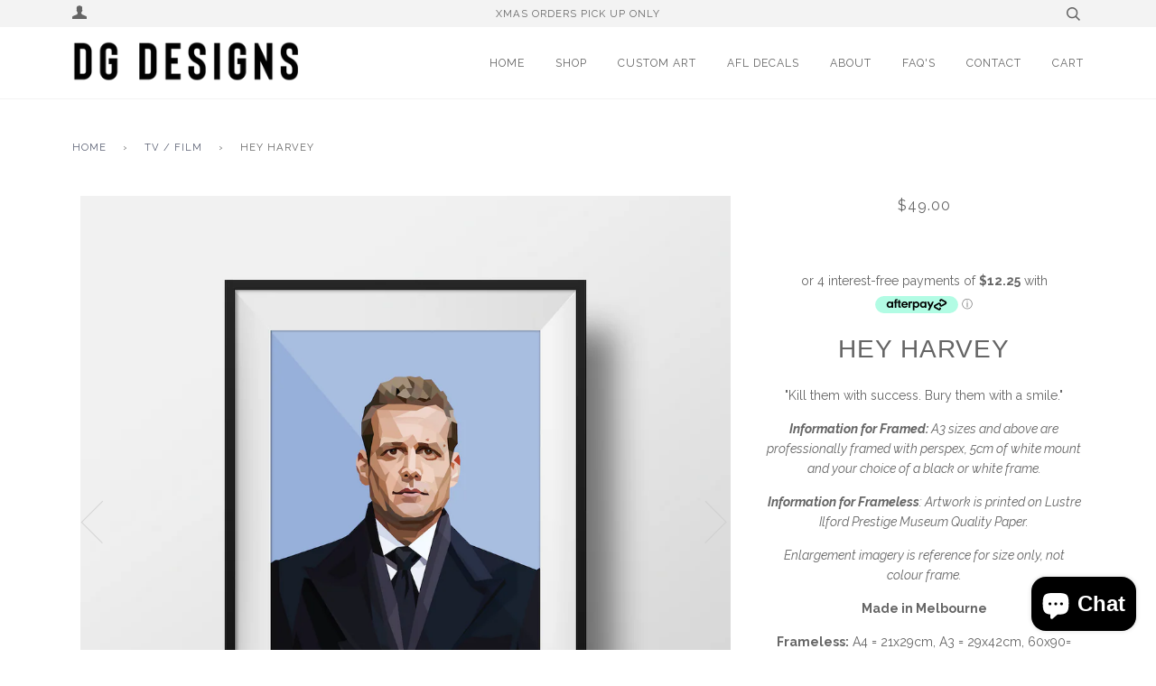

--- FILE ---
content_type: application/x-javascript; charset=utf-8
request_url: https://bundler.nice-team.net/app/shop/status/dg-designs.myshopify.com.js?1768927267
body_size: -177
content:
var bundler_settings_updated='1765856033';